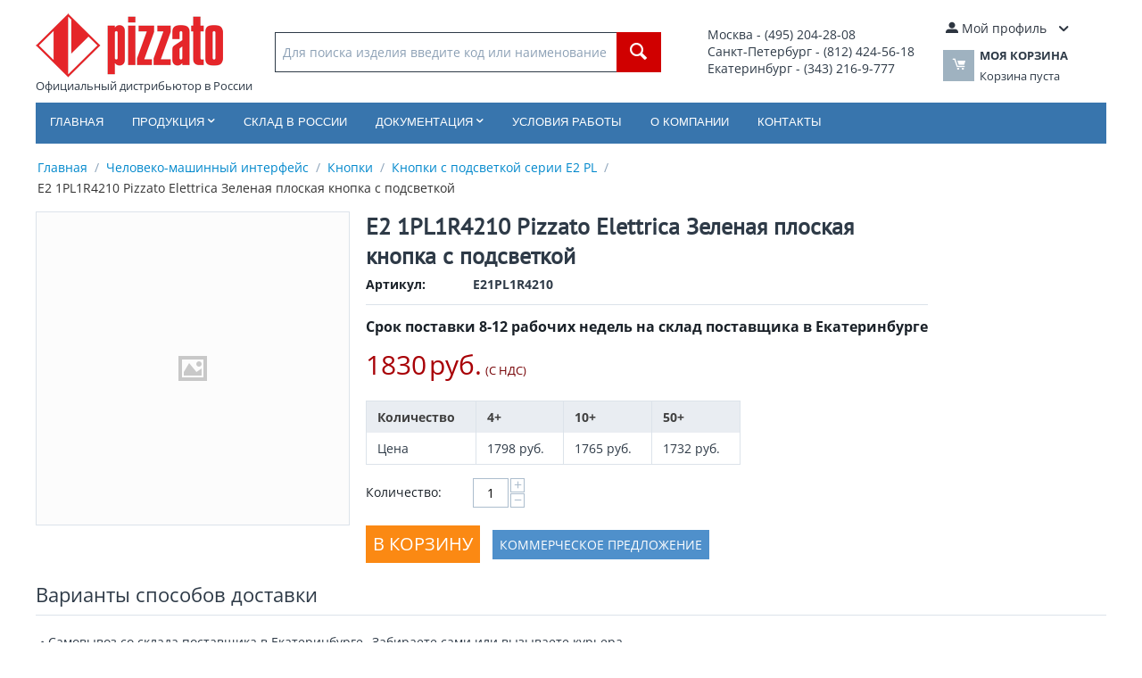

--- FILE ---
content_type: text/html; charset=utf-8
request_url: https://pizzato.su/e21pl1r4210.html
body_size: 12016
content:
<!DOCTYPE html>
<html 
    lang="ru"
    dir="ltr"
    class=""
>
<head>
<title>E2 1PL1R4210 Pizzato Elettrica Зеленая плоская кнопка с подсветкой</title>
<base href="https://pizzato.su/" />
<meta http-equiv="Content-Type" content="text/html; charset=utf-8" data-ca-mode="ultimate" />
<meta name="viewport" content="initial-scale=1.0, width=device-width" />
<meta name="description" content="Поставка в Россию E2 1PL1R4210 Pizzato Elettrica Зеленая плоская кнопка с подсветкой" />

<meta name="keywords" content="" />
<meta name="format-detection" content="telephone=no">

            <link rel="canonical" href="https://pizzato.su/e21pl1r4210.html" />
            

    <!-- Inline script moved to the bottom of the page -->
    
    <link href="https://pizzato.su/images/logos/53/favicon_sfj5-il.ico" rel="shortcut icon" type="image/vnd.microsoft.icon" />

<link rel="preload" crossorigin="anonymous" as="font" href="https://fonts.gstatic.com/s/opensans/v40/memSYaGs126MiZpBA-UvWbX2vVnXBbObj2OVZyOOSr4dVJWUgsjZ0B4kaVI.woff2" type="font/woff2" />
<link type="text/css" rel="stylesheet" href="https://pizzato.su/var/cache/misc/assets/design/themes/bright_theme/css/standalone.b96556a90906b0723b528a72bd049eed.css?1768040181" />
</head>

<body>
            
        <div class="ty-tygh  " id="tygh_container">

        <div id="ajax_overlay" class="ty-ajax-overlay"></div>
<div id="ajax_loading_box" class="ty-ajax-loading-box"></div>
        <div class="cm-notification-container notification-container">
</div>
        <div class="ty-helper-container " id="tygh_main_container">
                                             

<div class="tygh-header clearfix">
                <div class="container-fluid  header-grid">
                                                
            <div class="row-fluid">                        <div class="span10  top-logo-grid" >
                                    <div class="top-logo ">
                <div class="ty-logo-container">
    
            <a href="https://pizzato.su/" title="Logo Pizzato">
        <img class="ty-pict  ty-logo-container__image   cm-image" width="210" height="72" alt="Logo Pizzato" title="Logo Pizzato" id="det_img_418095588" src="https://pizzato.su/images/logos/53/logo.png" />

    
            </a><br>Официальный дистрибьютор в России    </div>

                    </div><div class="top-search ">
                <div class="ty-search-block">
    <form action="https://pizzato.su/" name="search_form" method="get">
        <input type="hidden" name="match" value="all" />
        <input type="hidden" name="subcats" value="Y" />
        <input type="hidden" name="pcode_from_q" value="Y" />
        <input type="hidden" name="pshort" value="N" />
        <input type="hidden" name="pfull" value="N" />
        <input type="hidden" name="pname" value="Y" />
        <input type="hidden" name="pkeywords" value="N" />
        <input type="hidden" name="search_performed" value="N" />

        

        <input type="text" name="q" value="" id="search_input" title="Для поиска изделия введите код или наименование" class="ty-search-block__input cm-hint" /><button title="Найти" class="ty-search-magnifier" type="submit"><span 
        class="ty-icon ty-icon-search"
                                    ></span></button>
<input type="hidden" name="dispatch" value="products.search" />

        
    </form>
</div>

                    </div>
                            </div>
                                                
                                    <div class="span3  ty-cr-content-grid" >
                                    <div class="ty-wysiwyg-content"  data-ca-live-editor-object-id="0" data-ca-live-editor-object-type=""><table>
<tbody>
<tr>
	<td style="font-size: 14px;">
		Москва - (495) 204-28-08<br>
		Санкт-Петербург - (812) 424-56-18<br>
		Екатеринбург - (343) 216-9-777<br>
		<!-- <strong>Email</strong>: <a href="mailto:incoll@pizzato.su" style="font-size: 16px;">incoll@pizzato.su</a> -->
	</td>
</tr>
</tbody>
</table></div>
                            </div>
                                                
                                    <div class="span3  top-cart-content" >
                                    <div class="ty-dropdown-box  top-my-account">
        <div id="sw_dropdown_609" class="ty-dropdown-box__title cm-combination unlogged">
                                                        <a class="ty-account-info__title" href="https://pizzato.su/profiles-update.html">
                    <span 
        class="ty-icon ty-icon-moon-user"
                                    ></span>
                    <span class="hidden-phone" >Мой профиль</span>
                    <span 
        class="ty-icon ty-icon-down-micro ty-account-info__user-arrow"
                                    ></span>
                </a>
            
                        
        </div>
        <div id="dropdown_609" class="cm-popup-box ty-dropdown-box__content hidden">
            
<div id="account_info_609">
        <ul class="ty-account-info">
                                            <li class="ty-account-info__item ty-dropdown-box__item"><a class="ty-account-info__a underlined" href="https://pizzato.su/index.php?dispatch=orders.search" rel="nofollow">Заказы</a></li>
                    

    </ul>

    
    <div class="ty-account-info__buttons buttons-container">
                    <a href="https://pizzato.su/login.html?return_url=index.php%3Fdispatch%3Dproducts.view%26product_id%3D654" data-ca-target-id="login_block609" class="cm-dialog-opener cm-dialog-auto-size ty-btn ty-btn__secondary" rel="nofollow">Войти</a><a href="https://pizzato.su/profiles-add.html" rel="nofollow" class="ty-btn ty-btn__primary">Регистрация</a>
            <div  id="login_block609" class="hidden" title="Войти">
                <div class="ty-login-popup">
                    

    <div id="popup609_login_popup_form_container">
            <form name="popup609_form" action="https://pizzato.su/" method="post" class="cm-ajax cm-ajax-full-render">
                    <input type="hidden" name="result_ids" value="popup609_login_popup_form_container" />
            <input type="hidden" name="login_block_id" value="popup609" />
            <input type="hidden" name="quick_login" value="1" />
        
        <input type="hidden" name="return_url" value="index.php?dispatch=products.view&amp;product_id=654" />
        <input type="hidden" name="redirect_url" value="index.php?dispatch=products.view&amp;product_id=654" />

        
        <div class="ty-control-group">
            <label for="login_popup609" class="ty-login__filed-label ty-control-group__label cm-required cm-trim cm-email">E-mail</label>
            <input type="text" id="login_popup609" name="user_login" size="30" value="" class="ty-login__input cm-focus" />
        </div>

        <div class="ty-control-group ty-password-forgot">
            <label for="psw_popup609" class="ty-login__filed-label ty-control-group__label ty-password-forgot__label cm-required">Пароль</label><a href="https://pizzato.su/index.php?dispatch=auth.recover_password" class="ty-password-forgot__a"  tabindex="5">Забыли пароль?</a>
            <input type="password" id="psw_popup609" name="password" size="30" value="" class="ty-login__input" maxlength="32" />
        </div>

                    
            <div class="ty-login-reglink ty-center">
                <a class="ty-login-reglink__a" href="https://pizzato.su/profiles-add.html" rel="nofollow">Создать учетную запись</a>
            </div>
        
        
        
                    <div class="buttons-container clearfix">
                <div class="ty-float-right">
                        
     <button  class="ty-btn__login ty-btn__secondary ty-btn" type="submit" name="dispatch[auth.login]" >Войти</button>

                </div>
                <div class="ty-login__remember-me">
                    <label for="remember_me_popup609" class="ty-login__remember-me-label"><input class="checkbox" type="checkbox" name="remember_me" id="remember_me_popup609" value="Y" />Запомнить</label>
                </div>
            </div>
        
    </form>

    <!--popup609_login_popup_form_container--></div>
                </div>
            </div>
            </div>
<!--account_info_609--></div>

        </div>
    </div><div class="ty-dropdown-box" id="cart_status_608">
        <div id="sw_dropdown_608" class="ty-dropdown-box__title cm-combination">
        <a href="https://pizzato.su/cart.html">
                                    <span 
        class="ty-icon ty-icon-moon-commerce ty-minicart__icon empty"
                                    ></span>
            <span class="ty-minicart-title empty-cart ty-hand">
                <span class="ty-block ty-minicart-title__header ty-uppercase">Моя корзина</span>
                <span class="ty-block">
                                    Корзина пуста
                                </span>
            </span>
            
        </a>
        </div>
        <div id="dropdown_608" class="cm-popup-box ty-dropdown-box__content ty-dropdown-box__content--cart hidden">
                            <div class="cm-cart-content cm-cart-content-thumb cm-cart-content-delete">
                        <div class="ty-cart-items">
                                                            <div class="ty-cart-items__empty ty-center">Корзина пуста</div>
                                                    </div>

                                                <div class="cm-cart-buttons ty-cart-content__buttons buttons-container hidden">
                            <div class="ty-float-left">
                                <a href="https://pizzato.su/cart.html" rel="nofollow" class="ty-btn ty-btn__secondary">Корзина</a>
                            </div>
                                                        <div class="ty-float-right">
                                            
 
    <a href="https://pizzato.su/checkout.html"  class="ty-btn ty-btn__primary " >Оформить заказ</a>
                            </div>
                                                    </div>
                        
                </div>
            
        </div>
    <!--cart_status_608--></div>
                            </div>
        </div>                                        
            <div class="row-fluid">                        <div class="span16  top-menu-grid" >
                                    <ul class="ty-menu__items cm-responsive-menu">
                    <li class="ty-menu__item ty-menu__menu-btn visible-phone cm-responsive-menu-toggle-main">
                <a class="ty-menu__item-link">
                    <span 
        class="ty-icon ty-icon-short-list"
                                    ></span>
                    <span>Меню</span>
                </a>
            </li>

                                            
                        <li class="ty-menu__item cm-menu-item-responsive  ty-menu__item-nodrop">
                                        <a  href="/" class="ty-menu__item-link" >
                        Главная
                    </a>
                            </li>
                                            
                        <li class="ty-menu__item cm-menu-item-responsive  menu-products">
                                            <a class="ty-menu__item-toggle visible-phone cm-responsive-menu-toggle">
                            <span 
        class="ty-icon ty-icon-down-open ty-menu__icon-open"
                                    ></span>
                            <span 
        class="ty-icon ty-icon-up-open ty-menu__icon-hide"
                                    ></span>
                        </a>
                                        <a  class="ty-menu__item-link" >
                        Продукция
                    </a>
                
                                                                <div class="ty-menu__submenu">
                            <ul class="ty-menu__submenu-items ty-menu__submenu-items-simple cm-responsive-menu-submenu">
                                
                                                                                                        <li class="ty-menu__submenu-item">
                                        <a class="ty-menu__submenu-link"  href="https://pizzato.su/konechnye-vyklyuchateli/" >Конечные выключатели</a>
                                    </li>
                                                                                                        <li class="ty-menu__submenu-item">
                                        <a class="ty-menu__submenu-link"  href="https://pizzato.su/zaschitnye-ustroystva/" >Защитные устройства</a>
                                    </li>
                                                                                                        <li class="ty-menu__submenu-item">
                                        <a class="ty-menu__submenu-link"  href="https://pizzato.su/cheloveko-mashinnyy-interfeys/" >Человеко-машинный интерфейс</a>
                                    </li>
                                                                                                        <li class="ty-menu__submenu-item">
                                        <a class="ty-menu__submenu-link"  href="https://pizzato.su/liftovoe-oborudovanie/" >Лифтовое оборудование</a>
                                    </li>
                                                                                                        <li class="ty-menu__submenu-item">
                                        <a class="ty-menu__submenu-link"  href="https://pizzato.su/aksessuary/" >Аксессуары</a>
                                    </li>
                                                                
                                
                            </ul>
                        </div>
                    
                            </li>
                                            
                        <li class="ty-menu__item cm-menu-item-responsive  ty-menu__item-nodrop">
                                        <a  href="sklad-v-rossii.html" class="ty-menu__item-link" >
                        Склад в России
                    </a>
                            </li>
                                            
                        <li class="ty-menu__item cm-menu-item-responsive  documentation">
                                            <a class="ty-menu__item-toggle visible-phone cm-responsive-menu-toggle">
                            <span 
        class="ty-icon ty-icon-down-open ty-menu__icon-open"
                                    ></span>
                            <span 
        class="ty-icon ty-icon-up-open ty-menu__icon-hide"
                                    ></span>
                        </a>
                                        <a  class="ty-menu__item-link" >
                        Документация
                    </a>
                
                                                                <div class="ty-menu__submenu">
                            <ul class="ty-menu__submenu-items ty-menu__submenu-items-simple cm-responsive-menu-submenu">
                                
                                                                                                        <li class="ty-menu__submenu-item">
                                        <a class="ty-menu__submenu-link"  href="avtorizacionnye-pisma.html" >Авторизационные письма</a>
                                    </li>
                                                                                                        <li class="ty-menu__submenu-item">
                                        <a class="ty-menu__submenu-link"  href="dokumentaciya.html" >Документация по продукции</a>
                                    </li>
                                                                                                        <li class="ty-menu__submenu-item">
                                        <a class="ty-menu__submenu-link"  href="tehnicheskaya-dokumentaciya.html" >Техническая документация</a>
                                    </li>
                                                                
                                
                            </ul>
                        </div>
                    
                            </li>
                                            
                        <li class="ty-menu__item cm-menu-item-responsive  ty-menu__item-nodrop">
                                        <a  href="usloviya-raboty.html" class="ty-menu__item-link" >
                        Условия работы
                    </a>
                            </li>
                                            
                        <li class="ty-menu__item cm-menu-item-responsive  ty-menu__item-nodrop">
                                        <a  href="o-kompanii.html" class="ty-menu__item-link" >
                        О компании
                    </a>
                            </li>
                                            
                        <li class="ty-menu__item cm-menu-item-responsive  ty-menu__item-nodrop">
                                        <a  href="kontakti-kompanii.html" class="ty-menu__item-link" >
                        Контакты
                    </a>
                            </li>
        
        
    </ul>
                            </div>
        </div>                                        
                                        
                                        
    
        </div>
    

</div>

    <div class="tygh-content clearfix">
                    <div class="container-fluid  content-grid">
                                                
                                        
            <div class="row-fluid">                        <div class="span16  main-content-grid" >
                                    <div id="breadcrumbs_90">

    <div class="ty-breadcrumbs clearfix">
        <a href="https://pizzato.su/" class="ty-breadcrumbs__a">Главная</a><span class="ty-breadcrumbs__slash">/</span><a href="https://pizzato.su/cheloveko-mashinnyy-interfeys/" class="ty-breadcrumbs__a">Человеко-машинный интерфейс</a><span class="ty-breadcrumbs__slash">/</span><a href="https://pizzato.su/knopki/" class="ty-breadcrumbs__a">Кнопки</a><span class="ty-breadcrumbs__slash">/</span><a href="https://pizzato.su/knopki-s-podsvetkoy-serii-e2-pl/" class="ty-breadcrumbs__a">Кнопки с подсветкой серии E2 PL</a><span class="ty-breadcrumbs__slash">/</span><span class="ty-breadcrumbs__current"><bdi>E2 1PL1R4210 Pizzato Elettrica Зеленая плоская кнопка с подсветкой</bdi></span>    </div>
<!--breadcrumbs_90--></div><!-- Inline script moved to the bottom of the page -->

<div class="ty-product-block ty-product-detail">
    <div class="ty-product-block__wrapper clearfix">
                                    
    
    


























            <div class="ty-product-block__img-wrapper" style="width: 350px">
                                                            <div class="ty-product-block__img cm-reload-654" data-ca-previewer="true" id="product_images_654_update">

                                                                            
            

                            

    
    
<div class="ty-product-img cm-preview-wrapper" id="product_images_654">
    <a id="det_img_link_654_"  class="cm-image-previewer " data-ca-image-width="" data-ca-image-height="" ><span class="ty-no-image" style="height: 350px; width: 350px; "><span 
        class="ty-icon ty-icon-image ty-no-image__icon"
                            title="Нет изображения"
                            ></span></span></a>

    </div>



<!-- Inline script moved to the bottom of the page --><!-- Inline script moved to the bottom of the page -->


                        <!--product_images_654_update--></div>
                                    
            </div>
            <div class="ty-product-block__left">
                                <form action="https://pizzato.su/" method="post" name="product_form_654" enctype="multipart/form-data" class="cm-disable-empty-files  cm-ajax cm-ajax-full-render cm-ajax-status-middle ">
<input type="hidden" name="result_ids" value="cart_status*,wish_list*,checkout*,account_info*" />
<input type="hidden" name="redirect_url" value="index.php?dispatch=products.view&amp;product_id=654" />
<input type="hidden" name="product_data[654][product_id]" value="654" />


                                                            <h1 class="ty-product-block-title" ><bdi>E2 1PL1R4210 Pizzato Elettrica Зеленая плоская кнопка с подсветкой</bdi></h1>
                    
											
                <div class="ty-product-block__sku">
                                                    <div class="ty-control-group ty-sku-item cm-hidden-wrapper" id="sku_update_654">
            <input type="hidden" name="appearance[show_sku]" value="1" />
                            <label class="ty-control-group__label" id="sku_654">Артикул:</label>
                        <span class="ty-control-group__item cm-reload-654" id="product_code_654">E21PL1R4210<!--product_code_654--></span>
        </div>
    
                </div>
				<hr>
                                                                        <div class="brand">
                                

                            </div>
                        
                    
                

                                                                                
                                                
				                                            <div class="cm-reload-654 stock-wrap" id="product_amount_update_654">
        <input type="hidden" name="appearance[show_product_amount]" value="1" />
                                                                                						                            <div class="ty-control-group product-list-field">
                                                             <span id="qty_in_stock_654" class="ty-qty-in-stock ty-control-group__item">
                                                                            <span class="ty-control-group__label-1">Срок поставки 8-12 рабочих недель на склад поставщика в Екатеринбурге
                                                                    </span>
                            </div>
                                                                                    <!--product_amount_update_654--></div>


                <div class="prices-container price-wrap">
                                            <div class="ty-product-prices">
                                        <span class="cm-reload-654" id="old_price_update_654">
                                    
        <!--old_price_update_654--></span>
                        
                                                                        <div class="ty-product-block__price-actual">
                                    <span class="cm-reload-654 ty-price-update" id="price_update_654">
        <input type="hidden" name="appearance[show_price_values]" value="1" />
        <input type="hidden" name="appearance[show_price]" value="1" />
                                                                                                                        <span class="ty-price" id="line_discounted_price_654"><span id="sec_discounted_price_654" class="ty-price-num">1830</span>&nbsp;<span class="ty-price-num">руб.</span></span>
                            
                        <!--price_update_654--></span>

                            </div>
                                            

                                                            <span class="cm-reload-654" id="clean_price_update_654">
            <input type="hidden" name="appearance[show_price_values]" value="1" />
            <input type="hidden" name="appearance[show_clean_price]" value="1" />
                            <span class="ty-list-price ty-nowrap ty-tax-include">(С НДС)</span>
                    <!--clean_price_update_654--></span>
    
                                        <span class="cm-reload-654" id="line_discount_update_654">
            <input type="hidden" name="appearance[show_price_values]" value="1" />
            <input type="hidden" name="appearance[show_list_discount]" value="1" />
                    <!--line_discount_update_654--></span>
    
                        </div>
                                    </div>

                                <div class="ty-product-block__option">
                                                <div class="cm-reload-654 js-product-options-654" id="product_options_update_654">
        <input type="hidden" name="appearance[show_product_options]" value="1" />
                                                            
<input type="hidden" name="appearance[details_page]" value="1" />
    <input type="hidden" name="additional_info[info_type]" value="D" />
    <input type="hidden" name="additional_info[get_icon]" value="1" />
    <input type="hidden" name="additional_info[get_detailed]" value="1" />
    <input type="hidden" name="additional_info[get_additional]" value="" />
    <input type="hidden" name="additional_info[get_options]" value="1" />
    <input type="hidden" name="additional_info[get_discounts]" value="1" />
    <input type="hidden" name="additional_info[get_features]" value="" />
    <input type="hidden" name="additional_info[get_extra]" value="" />
    <input type="hidden" name="additional_info[get_taxed_prices]" value="1" />
    <input type="hidden" name="additional_info[get_for_one_product]" value="1" />
    <input type="hidden" name="additional_info[detailed_params]" value="1" />
    <input type="hidden" name="additional_info[features_display_on]" value="C" />
    <input type="hidden" name="additional_info[get_active_options]" value="" />
    <input type="hidden" name="additional_info[get_only_selectable_options]" value="" />


<!-- Inline script moved to the bottom of the page -->
        
    <!--product_options_update_654--></div>
    
                </div>
                
                <div class="ty-product-block__advanced-option clearfix">
                                                                        <div class="cm-reload-654" id="advanced_options_update_654">
                                    
        <!--advanced_options_update_654--></div>
    
                                    </div>

                                <div class="ty-product-block__field-group">
                                                    <div class="cm-reload-654" id="qty_update_654">
        <input type="hidden" name="appearance[show_qty]" value="1" />
        <input type="hidden" name="appearance[capture_options_vs_qty]" value="" />
                            
                                                <div class="ty-qty-discount">
    <table class="ty-table ty-qty-discount__table">
        <thead>
            <tr>
                <th class="ty-qty-discount__td">Количество</th>
                                    <th class="ty-qty-discount__td">4+</th>
                                    <th class="ty-qty-discount__td">10+</th>
                                    <th class="ty-qty-discount__td">50+</th>
                            </tr>
        </thead>
        <tbody>
            <tr>
                <td class="ty-qty-discount__td">Цена</td>
                                    <td class="ty-qty-discount__td"><span>1798</span>&nbsp;руб.</td>
                                    <td class="ty-qty-discount__td"><span>1765</span>&nbsp;руб.</td>
                                    <td class="ty-qty-discount__td"><span>1732</span>&nbsp;руб.</td>
                            </tr>
        </tbody>
    </table>
</div>            															   
            <div class="ty-qty clearfix changer" id="qty_654">
                <label class="ty-control-group__label" for="qty_count_654">Количество:</label>                                <div class="ty-center ty-value-changer cm-value-changer">
                                            <a class="cm-increase ty-value-changer__increase">&#43;</a>
                                        <input  type="text" size="5" class="ty-value-changer__input cm-amount" id="qty_count_654" name="product_data[654][amount]" value="1" data-ca-min-qty="1" />
                                            <a class="cm-decrease ty-value-changer__decrease">&minus;</a>
                                    </div>
                            </div>

                <!--qty_update_654--></div>
    


                                </div>
                
                                    

                
                                <div class="ty-product-block__button">
                    
                                        <div class="cm-reload-654 " id="add_to_cart_update_654">
<input type="hidden" name="appearance[show_add_to_cart]" value="1" />
<input type="hidden" name="appearance[show_list_buttons]" value="1" />
<input type="hidden" name="appearance[but_role]" value="big" />
<input type="hidden" name="appearance[quick_view]" value="" />


                    
     <button id="button_cart_654" class="ty-btn__primary ty-btn__big ty-btn__add-to-cart cm-form-dialog-closer ty-btn" type="submit" name="dispatch[checkout.add..654]" >В корзину</button>

    
    <span>
            <a href="https://pizzato.su/index.php?dispatch=products.get_kp&amp;product_id=654"  onclick="yaCounter25625819.reachGoal ('offer'); return true;" class="csc-get-cp" target="_blank">Коммерческое предложение</a>
    </span>


<!--add_to_cart_update_654--></div>


                                        
                </div>
                
                                                        </form>

                

                
                    

                                
                    
                            </div>
        
    
    </div>

    
                        

                                                        
            
                                                <h3 class="tab-list-title" id="product_tab_24">Варианты способов доставки</h3>
                            
            <div id="content_product_tab_24" class="ty-wysiwyg-content content-product_tab_24" data-ca-accordion-is-active-scroll-to-elm=1>
                                                    <div class="ty-wysiwyg-content"  data-ca-live-editor-object-id="654" data-ca-live-editor-object-type="products"><table>
<tbody>
<tr>
	<td>&bull; Самовывоз со склада поставщика в Екатеринбурге
	</td>
	<td>Забираете сами или вызываете курьера
	</td>
</tr>
<tr>
	<td>&bull; ТК Деловые Линии
	</td>
	<td>от 500 руб
	</td>
</tr>
<tr>
	<td>&bull; Курьером EMS Почта России
	</td>
	<td>от 500 руб
	</td>
</tr>
<tr>
	<td>&bull; Другой транспортной компанией
	</td>
	<td>По согласованию
	</td>
</tr>
</tbody>
</table></div>
                            
            </div>
                                
            
                                                <h3 class="tab-list-title" id="description">Техническая спецификация</h3>
                            
            <div id="content_description" class="ty-wysiwyg-content content-description" data-ca-accordion-is-active-scroll-to-elm=1>
                                                        <div ><a target="_blank" href="/catalogs/Single-buttons.pdf"><img src="/images/pdf.gif" alt="pdf">Каталог на серию</a></div>
                            
            </div>
                                
            
                                                <h3 class="tab-list-title" id="features">Характеристики</h3>
                            
            <div id="content_features" class="ty-wysiwyg-content content-features" data-ca-accordion-is-active-scroll-to-elm=1>
                                                                
        <div class="ty-product-feature">
        <div class="ty-product-feature__label">Механическая стойкость:</div>

        
        <div class="ty-product-feature__value">1 миллион рабочих циклов</div>
        </div>
                
        <div class="ty-product-feature">
        <div class="ty-product-feature__label">Рабочая температура:</div>

        
        <div class="ty-product-feature__value">от -25 °C до +50°C</div>
        </div>
                
        <div class="ty-product-feature">
        <div class="ty-product-feature__label">Вес:</div>

        
        <div class="ty-product-feature__value">17 г</div>
        </div>
                
        <div class="ty-product-feature">
        <div class="ty-product-feature__label">Номер производителя:</div>

        
        <div class="ty-product-feature__value">E2 1PL1R4210</div>
        </div>
                
        <div class="ty-product-feature">
        <div class="ty-product-feature__label">Производитель:</div>

        
        <div class="ty-product-feature__value">Pizzato Elettrica</div>
        </div>
    
                                                
            </div>
                                            
            
            
            <div id="content_discussion" class="ty-wysiwyg-content content-discussion">
                                                    
                                
            </div>
                        

                    
    </div>

<div class="product-details">
</div>
                            </div>
        </div>    
        </div>
    

    </div>



<div class="tygh-footer clearfix" id="tygh_footer">
                <div class="container-fluid  ty-footer-grid">
                                                
                                        
            <div class="row-fluid">                        <div class="span16  ty-footer-grid__full-width ty-footer-menu" >
                                    <div class="row-fluid">                        <div class="span4  my-account-grid" >
                                    <div class="ty-footer ty-float-left">
        <p class="ty-footer-general__header  cm-combination" id="sw_footer-general_128">
                                        <span>Мой профиль</span>
                        
        <span 
        class="ty-icon ty-icon-down-open ty-footer-menu__icon-open"
                                    ></span>
        <span 
        class="ty-icon ty-icon-up-open ty-footer-menu__icon-hide"
                                    ></span>
        </p>
        <div class="ty-footer-general__body" id="footer-general_128"><ul id="account_info_links_615" class="ty-account-info__links">
    <li><a href="https://pizzato.su/login.html">Войти</a></li>
    <li><a href="https://pizzato.su/profiles-add.html">Создать учетную запись</a></li>
    <li><a href="https://pizzato.su/index.php?dispatch=orders.search">Заказы</a></li>
        <!--account_info_links_615--></ul></div>
    </div>
                            </div>
                                                
                                    <div class="span4  footer-store-grid" >
                                    <div class="ty-footer footer-no-wysiwyg ty-float-left">
        <p class="ty-footer-general__header  cm-combination" id="sw_footer-general_12">
                                        <span>Информация</span>
                        
        <span 
        class="ty-icon ty-icon-down-open ty-footer-menu__icon-open"
                                    ></span>
        <span 
        class="ty-icon ty-icon-up-open ty-footer-menu__icon-hide"
                                    ></span>
        </p>
        <div class="ty-footer-general__body" id="footer-general_12"><div class="ty-wysiwyg-content"  data-ca-live-editor-object-id="0" data-ca-live-editor-object-type=""><ul>
<li><a href="https://pizzato.su/sklad-v-rossii.html">Склад в России</a></li>
<li><a href="https://pizzato.su/kachestvo-produkcii.html">Качество продукции</a></li>
<li><a href="https://pizzato.su/novosti.html">Новости</a></li>
<li><a href="https://pizzato.su/video.html">Видео</a></li>
<li><a href="https://pizzato.su/markirovka.html">Маркировка</a></li>
<li><a href="https://pizzato.su/dokumentaciya.html">Документация по продукции</a></li>
<li><a href="https://pizzato.su/tehnicheskaya-dokumentaciya.html">Техническая документация</a></li>
</ul></div></div>
    </div>
                            </div>
                                                
                                    <div class="span4  " >
                                    <div class="ty-footer footer-no-wysiwyg ty-float-left">
        <p class="ty-footer-general__header  cm-combination" id="sw_footer-general_112">
                                        <span>Компания</span>
                        
        <span 
        class="ty-icon ty-icon-down-open ty-footer-menu__icon-open"
                                    ></span>
        <span 
        class="ty-icon ty-icon-up-open ty-footer-menu__icon-hide"
                                    ></span>
        </p>
        <div class="ty-footer-general__body" id="footer-general_112"><div class="ty-wysiwyg-content"  data-ca-live-editor-object-id="0" data-ca-live-editor-object-type=""><ul>
<li><a href="https://pizzato.su/o-kompanii.html">О компании</a></li>
<li><a href="index.php?dispatch=discussion.view&thread_id=1">Отзывы покупателей</a></li>
<li><a href="https://pizzato.su/usloviya-raboty.html">Условия работы</a></li>
<li><a href="privacy-policy.html">Политика конфиденциальности</a></li>
<li><a href="https://pizzato.su/kontakti-kompanii.html">Контакты</a></li>
<li><a href="https://pizzato.su/sitemap.html">Карта сайта</a></li>
</ul></div></div>
    </div>
                            </div>
                                                
                                    <div class="span4  about-grid" >
                                    <div class="ty-footer footer-no-wysiwyg footer-contacts ty-float-left">
        <p class="ty-footer-general__header  cm-combination" id="sw_footer-general_131">
                                        <span>Контакты</span>
                        
        <span 
        class="ty-icon ty-icon-down-open ty-footer-menu__icon-open"
                                    ></span>
        <span 
        class="ty-icon ty-icon-up-open ty-footer-menu__icon-hide"
                                    ></span>
        </p>
        <div class="ty-footer-general__body" id="footer-general_131"><div class="ty-wysiwyg-content"  data-ca-live-editor-object-id="0" data-ca-live-editor-object-type=""><p style="font-size: 14px;">
<b>Email</b>: <a href="mailto:incoll@pizzato.su" style="font-size: 14px;">incoll@pizzato.su</a><br />
Москва - (495) 204-28-08<br />
Санкт-Петербург - (812) 424-56-18<br />
Екатеринбург - (343) 357-93-03<br />
Казань - (843) 202-39-84<br />
Нижний Новгород - (831) 261-37-10<br />
Новосибирск - (383) 227-85-67<br />
Самара - (846) 229-56-95<br />
Ростов-на-Дону - (863) 209-87-79
</p>



</div></div>
    </div>
                            </div>
        </div>
                            </div>
        </div>                                        
            <div class="row-fluid">                        <div class="span16  ty-footer-grid__full-width footer-copyright" >
                                    <div class=" ty-float-left">
                <div class="ty-wysiwyg-content"  data-ca-live-editor-object-id="0" data-ca-live-editor-object-type=""><p>© 2004-2026, ООО «ИНКОЛ» - официальный дистрибьютор Pizzato Elettrica в России.</p></div>
                    </div>
                            </div>
        </div>    
        </div>
    

</div>

        

            
        <!--tygh_main_container--></div>

        
<noscript><div><img src="//mc.yandex.ru/watch/25625819" style="position:absolute; left:-9999px;" alt="" /></div></noscript>
        <!--tygh_container--></div>

        
    <script src="https://code.jquery.com/jquery-3.5.1.min.js"
            integrity="sha256-9/aliU8dGd2tb6OSsuzixeV4y/faTqgFtohetphbbj0="
            crossorigin="anonymous"
            data-no-defer
    ></script>
    <script data-no-defer>
        if (!window.jQuery) {
            document.write('<script src="https://pizzato.su/js/lib/jquery/jquery-3.5.1.min.js?ver=1768040181" ><\/script>');
        }
    </script>

<script src="https://pizzato.su/var/cache/misc/assets/js/tygh/scripts-a3d3653cbe3f5f65d02556f751f28187.js?1768040181"></script>
<script>
(function(_, $) {

    _.tr({
        cannot_buy: 'Невозможно купить этот товар с выбранными вариантами опций',
        no_products_selected: 'Товары не выбраны',
        error_no_items_selected: 'Нет выбранных элементов! Для выполнения этого действия должен быть выбран хотя бы один элемент.',
        delete_confirmation: 'Вы уверены, что хотите удалить выбранные записи?',
        text_out_of_stock: 'Нет в наличии',
        items: 'шт.',
        text_required_group_product: 'Пожалуйста, выберите товар для указанной группы [group_name]',
        save: 'Сохранить',
        close: 'Закрыть',
        notice: 'Оповещение',
        warning: 'Предупреждение',
        error: 'Ошибка',
        empty: 'Пусто',
        text_are_you_sure_to_proceed: 'Вы уверены, что хотите продолжить?',
        text_invalid_url: 'Вы ввели неправильную ссылку',
        error_validator_email: 'Email в поле <b>[field]<\/b> неверен.',
        error_validator_phone: 'Неверный номер телефона в поле <b>[field]<\/b>. Правильный формат: (555) 555-55-55.',
        error_validator_phone_mask: 'Недопустимый номер телефона в поле <b>[field]<\/b>.',
        error_validator_integer: 'Значение поля <b>[field]<\/b> неправильное. Значение должно быть целым числом.',
        error_validator_multiple: 'Поле <b>[field]<\/b> не имеет выбранных параметров.',
        error_validator_password: 'Пароли в полях <b>[field2]<\/b> и <b>[field]<\/b> не совпадают.',
        error_validator_required: 'Поле <b>[field]<\/b> обязательное.',
        error_validator_zipcode: 'Неверный почтовый индекс в поле <b>[field]<\/b>. Правильный формат: [extra].',
        error_validator_message: 'Значение поля <b>[field]<\/b> - неправильно.',
        text_page_loading: 'Загрузка... ваш запрос выполняется, пожалуйста, подождите.',
        error_ajax: 'Ой, произошла ошибка ([error]). Пожалуйста, попробуйте еще раз.',
        text_changes_not_saved: 'Сделанные изменения не были сохранены.',
        text_data_changed: 'Сделанные изменения не были сохранены.Нажмите OK, чтобы продолжить, или Cancel, чтобы остаться на странице.',
        placing_order: 'Идет размещение заказа',
        file_browser: 'Найти файл',
        browse: 'Найти...',
        more: 'Еще',
        text_no_products_found: 'Товары не найдены',
        cookie_is_disabled: 'Для совершения покупок пожалуйста, <a href=\"http://www.wikihow.com/Enable-Cookies-in-Your-Internet-Web-Browser\" target=\"_blank\">разрешите принимать cookie<\/a> в своем браузере',
        insert_image: 'Добавить изображение',
        image_url: 'URL изображения',
        loading: 'Загрузка...',

        text_editing_raw: 'Редактирование текста',
        save_raw: 'Сохранить',
        cancel_raw: 'Отменить'
    });

    $.extend(_, {
        index_script: 'index.php',
        changes_warning: /*'Y'*/'N',
        currencies: {
            'primary': {
                'decimals_separator': '.',
                'thousands_separator': '',
                'decimals': '2'
            },
            'secondary': {
                'decimals_separator': '.',
                'thousands_separator': '',
                'decimals': '2',
                'coefficient': '1.00000'
            }
        },
        default_editor: 'redactor2',
        default_previewer: 'swiper',
        current_path: '',
        current_location: 'https://pizzato.su',
        images_dir: 'https://pizzato.su/design/themes/responsive/media/images',
        notice_displaying_time: 5,
        cart_language: 'ru',
        language_direction: 'ltr',
        default_language: 'ru',
        cart_prices_w_taxes: false,
        regexp: [],
        current_url: 'https://pizzato.su/e21pl1r4210.html',
        current_host: 'pizzato.su',
        init_context: '',
        phone_validation_mode: 'any_symbols',
        hash_of_available_countries: '2e77698bcbb6968b4dc820b50b52b440',
        hash_of_phone_masks: '1768040181',
        deferred_scripts: []
    });

    
    
        $(document).ready(function(){
            turnOffPhoneSafariAutofill();

            $.runCart('C');
        });

        $.ceEvent('on', 'ce.commoninit', function () {
            turnOffPhoneSafariAutofill();
        });

        function turnOffPhoneSafariAutofill () {
            if ($.browser.safari) {
                $('[x-autocompletetype="tel"]').removeAttr('x-autocompletetype');
                $('.cm-mask-phone-label:not(.autofill-on)').append('<span style="position: absolute; overflow: hidden; width: 1px; height: 1px;">search</span>');
            }
        }

    
    }(Tygh, Tygh.$));
</script>
<script>
    $(document).ready(function() {
        $('.csc-get-cp').click(function () {
            $('.csc-get-cp').attr('href', fn_query_remove($('.csc-get-cp').attr('href'), ['amount']));
            $('.csc-get-cp').attr('href', $('.csc-get-cp').attr('href') + '&amount=' + $('.cm-amount').val());
        });
    });
</script>
<script>
    (function (_, $) {
        _.geo_maps = {
            provider: 'yandex',
            api_key: '',
            yandex_commercial: false,
            language: "ru",
        };

        _.tr({
            geo_maps_google_search_bar_placeholder: 'Найти',
            geo_maps_cannot_select_location: 'По техническим причинам не удалось выбрать это местоположение. Если у вас возникнут сложности при размещении заказа, пожалуйста свяжитесь с нами.',
        });
    })(Tygh, Tygh.$);
</script>
<script>
    (function (_, $) {
        _.tr({
            "geo_maps.google_maps_cookie_title": 'Google Карты',
            "geo_maps.google_maps_cookie_description": 'Google Карты — это сервис, который позволяет нам показывать карты и различные объекты на них, а также автоматически определять ваше местоположение. Вот <a href=\"https://policies.google.com/privacy\" target=\"_blank\">политика конфиденциальности Google;<\/a> мы также рекомендуем краткую и понятную <a href=\"https://support.google.com/maps/answer/10400210\" target=\"_blank\">заметку от Google про персональные данные<\/a>.',
            "geo_maps.yandex_maps_cookie_title": 'Яндекс Карты',
            "geo_maps.yandex_maps_cookie_description": 'Яндекс Карты — это сервис, который позволяет нам показывать карты и различные объекты на них, а также автоматически определять ваше местоположение. Вот <a href=\"https://yandex.ru/legal/confidential/\" target=\"_blank\">политика конфиденциальности Яндекса<\/a>.',
        });
    })(Tygh, Tygh.$);
</script>
<script>
    (function (_, $, window) {
        window.dataLayerYM = window.dataLayerYM || [];
        $.ceEvent('one', 'ce.commoninit', function() {
            _.yandexMetrika = {"goalsSchema":{"engaged_visitor":{"name":"\u0412\u043e\u0432\u043b\u0435\u0447\u0435\u043d\u043d\u044b\u0439 \u043f\u043e\u043b\u044c\u0437\u043e\u0432\u0430\u0442\u0435\u043b\u044c (\u043f\u043e\u0441\u0435\u0442\u0438\u0442\u0435\u043b\u044c \u043f\u0440\u043e\u0441\u043c\u043e\u0442\u0440\u0435\u043b \u0431\u043e\u043b\u0435\u0435 \u043f\u044f\u0442\u0438 \u0441\u0442\u0440\u0430\u043d\u0438\u0446 \u0437\u0430 \u0432\u0438\u0437\u0438\u0442)","type":"number","class":1,"depth":5,"conditions":[],"flag":""},"basket":{"name":"\u0414\u043e\u0431\u0430\u0432\u043b\u0435\u043d\u0438\u0435 \u0432 \u043a\u043e\u0440\u0437\u0438\u043d\u0443 (\u043d\u0430\u0436\u0430\u0442\u0438\u0435 \u043d\u0430 \u043a\u043d\u043e\u043f\u043a\u0443 \u00ab\u0412 \u043a\u043e\u0440\u0437\u0438\u043d\u0443\u00bb)","type":"action","class":1,"flag":"basket","depth":0,"conditions":[{"url":"basket","type":"exact"}]},"order":{"name":"\u0417\u0430\u043a\u0430\u0437 (\u0443\u0441\u043f\u0435\u0448\u043d\u043e\u0435 \u0440\u0430\u0437\u043c\u0435\u0449\u0435\u043d\u0438\u0435 \u0437\u0430\u043a\u0430\u0437\u0430)","type":"action","class":1,"flag":"order","depth":0,"conditions":[{"url":"order","type":"exact"}],"controller":"checkout","mode":"complete"},"wishlist":{"name":"\u0414\u043e\u0431\u0430\u0432\u043b\u0435\u043d\u0438\u0435 \u0432 \u0441\u043f\u0438\u0441\u043e\u043a \u0436\u0435\u043b\u0430\u043d\u0438\u0439 (\u0442\u043e\u0432\u0430\u0440 \u0434\u043e\u0431\u0430\u0432\u043b\u0435\u043d \u0432 \u0441\u043f\u0438\u0441\u043e\u043a \u0436\u0435\u043b\u0430\u043d\u0438\u0439)","type":"action","class":1,"flag":"","depth":0,"conditions":[{"url":"wishlist","type":"exact"}]},"buy_with_one_click_form_opened":{"name":"\u041f\u043e\u043a\u0443\u043f\u043a\u0430 \u0432 \u043e\u0434\u0438\u043d \u043a\u043b\u0438\u043a (\u043d\u0430\u0436\u0430\u0442\u0438\u0435 \u043d\u0430 \u043a\u043d\u043e\u043f\u043a\u0443 \u00ab\u041a\u0443\u043f\u0438\u0442\u044c \u0432 \u043e\u0434\u0438\u043d \u043a\u043b\u0438\u043a\u00bb)","type":"action","class":1,"flag":"","depth":0,"conditions":[{"url":"buy_with_one_click_form_opened","type":"exact"}]},"call_request":{"name":"\u0417\u0430\u044f\u0432\u043a\u0430 \u043d\u0430 \u043e\u0431\u0440\u0430\u0442\u043d\u044b\u0439 \u0437\u0432\u043e\u043d\u043e\u043a (\u043f\u043e\u0441\u0435\u0442\u0438\u0442\u0435\u043b\u044c \u0437\u0430\u043f\u043e\u043b\u043d\u0438\u043b \u0444\u043e\u0440\u043c\u0443 \u043d\u0430 \u043e\u0431\u0440\u0430\u0442\u043d\u044b\u0439 \u0437\u0432\u043e\u043d\u043e\u043a)","type":"action","class":1,"flag":"","depth":0,"conditions":[{"url":"call_request","type":"exact"}]}},"settings":{"id":"25625819","collectedGoals":{"basket":"Y"},"clickmap":true,"trackLinks":true,"accurateTrackBounce":true,"trackHash":true,"webvisor":true},"currentController":"products","currentMode":"view"};
            $.ceEvent('trigger', 'ce:yandexMetrika:init');
        });
    })(Tygh, Tygh.$, window);
</script>
<script>
    (function (_, $) {
        _.tr({
            "yandex_metrika.yandex_metrika_cookie_title": 'Яндекс.Метрика',
            "yandex_metrika.yandex_metrika_cookie_description": 'Яндекс.Метрика — это сервис, который предоставляет нам аналитику по сайту: количество уникальных посетителей, самые популярные и непопулярные страницы, и т.п. Вот <a href=\"https://metrica.yandex.ru/about/info/privacy-policy\" target=\"_blank\">политика конфиденциальности Яндекса.Метрики<\/a>.',
        });
    })(Tygh, Tygh.$);
</script>
<script>
        (function (_, $) {
            _.tr({
                error_validator_recaptcha: 'Пожалуйста подтвердите, что вы не робот.',
                "recaptcha.recaptcha_cookie_title": 'Google reCAPTCHA',
                "recaptcha.recaptcha_cookie_description": 'Google reCAPTCHA — это сервис, который защищает сайт от ботов и подтверждает, что посетители сайта — люди. Вот <a href=\"https://policies.google.com/privacy\" target=\"_blank\">политика конфиденциальности Google;<\/a> мы также рекомендуем краткую и понятную <a href=\"https://support.google.com/maps/answer/10400210\" target=\"_blank\">заметку от Google про персональные данные<\/a>.',
            });

            $.extend(_, {
                recaptcha_settings: {
                    site_key: '6Lcm8BMUAAAAAOFE_CGDawPb_xgPQu9ZnEkbC45A',
                    theme: 'light',
                    type: 'image',
                    size: 'normal'
                },
                google_recaptcha_v3_site_key: '',
                google_recaptcha_v2_token_param: 'g-recaptcha-response',
                google_recaptcha_v3_token_param: 'g-recaptcha-v3-token'
            });
        }(Tygh, Tygh.$));
    </script>


<!-- Inline scripts -->
<script type="application/ld+json">
                        {"@context":"http:\/\/schema.org\/","@type":"http:\/\/schema.org\/Product","name":"E2 1PL1R4210 Pizzato Elettrica \u0417\u0435\u043b\u0435\u043d\u0430\u044f \u043f\u043b\u043e\u0441\u043a\u0430\u044f \u043a\u043d\u043e\u043f\u043a\u0430 \u0441 \u043f\u043e\u0434\u0441\u0432\u0435\u0442\u043a\u043e\u0439","sku":"E21PL1R4210","mpn":"E2 1PL1R4210","brand":{"@type":"Brand","name":"Pizzato Elettrica"},"description":"\u041a\u0430\u0442\u0430\u043b\u043e\u0433 \u043d\u0430 \u0441\u0435\u0440\u0438\u044e","offers":[{"@type":"http:\/\/schema.org\/AggregateOffer","availability":"PreOrder","url":"https:\/\/pizzato.su\/e21pl1r4210.html","price":1830,"priceCurrency":"RUB","offerCount":4,"highPrice":1830,"lowPrice":"1732.000000"}]}
    </script>
<script src="https://pizzato.su/js/tygh/exceptions.js?ver=1768040181" ></script>
<script src="https://pizzato.su/js/tygh/previewers/swiper.previewer.js?ver=1768040181" ></script>
<script src="https://pizzato.su/js/tygh/product_image_gallery.js?ver=1768040181" ></script>
<script>
(function(_, $) {
    $.ceEvent('on', 'ce.formpre_product_form_654', function(frm, elm) {
        if ($('#warning_654').length) {
            $.ceNotification('show', {
                type: 'W',
                title: _.tr('warning'),
                message: _.tr('cannot_buy')
            });

            return false;
        }

        return true;
    });
}(Tygh, Tygh.$));
</script>

                    
</body>

</html>
